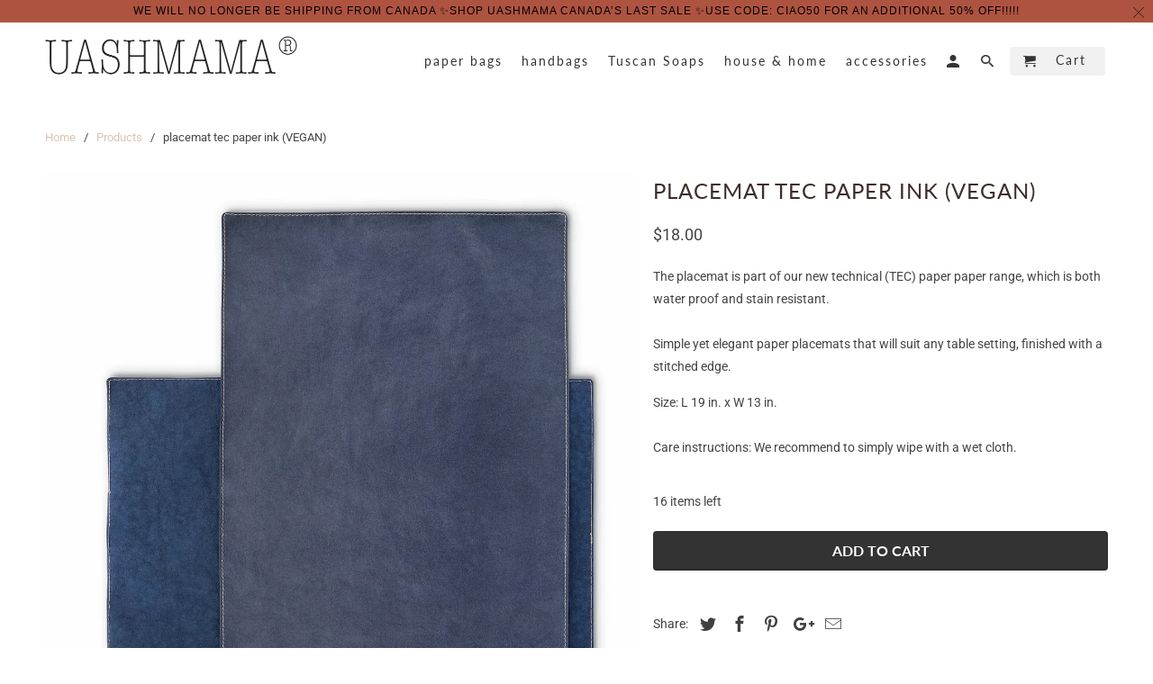

--- FILE ---
content_type: text/css
request_url: https://uashmama.ca/cdn/shop/t/20/assets/panda-swatches.css?v=135855753124583763741541683015
body_size: 565
content:
.panda-swatches-cont{width:100%;margin-bottom:10px;-webkit-user-select:none;-moz-user-select:none;-ms-user-select:none;user-select:none;clear:both}.panda-swatches-cont:last-of-type{margin-bottom:20px}.panda-swatches-cont .panda-header{display:block;font-size:14px;padding-bottom:8px}div.panda-swatches-cont div.panda-swatch{position:relative;-webkit-transition:-webkit-box-shadow .3s ease;transition:-webkit-box-shadow .3s ease;-o-transition:box-shadow .3s ease;-moz-transition:box-shadow .3s ease,-moz-box-shadow .3s ease;transition:box-shadow .3s ease,-webkit-box-shadow .3s ease,-moz-box-shadow .3s ease;width:46px;height:32px;display:inline-block!important;margin-top:2px;margin-bottom:2px;border:1px solid #cccccc;cursor:pointer}.panda-swatches-cont .panda-swatch:hover{box-shadow:2px 2px 6px #0003!important;-webkit-box-shadow:2px 2px 6px rgba(0,0,0,.2)!important;-moz-box-shadow:2px 2px 6px rgba(0,0,0,.2)!important;-ms-box-shadow:2px 2px 6px rgba(0,0,0,.2)!important;-o-box-shadow:2px 2px 6px rgba(0,0,0,.2)!important;border:0px solid lightgray;margin-top:1px}.panda-swatches-cont .panda-swatch.ps-selected{box-shadow:2px 2px 6px #0006!important;-webkit-box-shadow:2px 2px 6px rgba(0,0,0,.4)!important;-moz-box-shadow:2px 2px 6px rgba(0,0,0,.4)!important;-ms-box-shadow:2px 2px 6px rgba(0,0,0,.4)!important;-o-box-shadow:2px 2px 6px rgba(0,0,0,.4)!important;border:0px solid lightgray;margin-top:1px}.panda-swatches-cont .panda-swatch .ps-image-cont{width:100%;height:100%}.panda-swatches-cont.ps-align-left{text-align:left}.panda-swatches-cont.ps-align-left .panda-swatch{margin-right:4px}.panda-swatches-cont.ps-align-center{text-align:center}.panda-swatches-cont.ps-align-center .panda-swatch{margin-right:2px;margin-left:2px}.panda-swatches-cont.ps-align-right{text-align:right}.panda-swatches-cont.ps-align-right .panda-swatch{margin-left:4px}.panda-swatches-cont .panda-swatch .psTooltip{text-align:center!important;background:#eaeaea!important;color:#5c5b5b!important;font-size:13px!important;bottom:-webkit-calc(100% + 10px)!important;bottom:-moz-calc(100% + 10px)!important;bottom:calc(100% + 10px)!important;padding:10px!important;display:block!important;position:absolute!important;min-width:100px!important;left:-27px!important;margin-bottom:15px!important;filter:alpha(opacity=0);-khtml-opacity:0;-moz-opacity:0;opacity:0;-ms-filter:"progid:DXImageTransform.Microsoft.Alpha(Opacity=0)";visibility:hidden;-webkit-transform:translateY(10px)!important;-moz-transform:translateY(10px)!important;-ms-transform:translateY(10px)!important;-o-transform:translateY(10px)!important;transform:translateY(10px)!important;-webkit-transition:all .25s ease-out!important;-moz-transition:all .25s ease-out!important;-o-transition:all .25s ease-out!important;transition:all .25s ease-out!important;-webkit-box-shadow:2px 2px 6px rgba(0,0,0,.28)!important;-moz-box-shadow:2px 2px 6px rgba(0,0,0,.28)!important;-ms-box-shadow:2px 2px 6px rgba(0,0,0,.28)!important;-o-box-shadow:2px 2px 6px rgba(0,0,0,.28)!important;box-shadow:2px 2px 6px #00000047!important;z-index:10000!important;-moz-box-sizing:border-box!important;-webkit-box-sizing:border-box!important;box-sizing:border-box!important;left:-webkit-calc(50% - 50px)!important;left:-moz-calc(50% - 50px)!important;left:calc(50% - 50px)!important}.panda-swatches-cont .panda-swatch:hover .psTooltip{filter:alpha(opacity=100);-khtml-opacity:1;-moz-opacity:1;opacity:1;-ms-filter:"progid:DXImageTransform.Microsoft.Alpha(Opacity=100)";visibility:visible;-webkit-transform:translateY(0px);-moz-transform:translateY(0px);-ms-transform:translateY(0px);-o-transform:translateY(0px);transform:translateY(0)}.panda-swatches-cont .panda-swatch .psTooltip:hover{filter:alpha(opacity=0);-khtml-opacity:0;-moz-opacity:0;opacity:0;-ms-filter:"progid:DXImageTransform.Microsoft.Alpha(Opacity=0)";visibility:hidden;-webkit-transform:translateY(10px);-moz-transform:translateY(10px);-ms-transform:translateY(10px);-o-transform:translateY(10px);transform:translateY(10px)}.panda-swatches-cont .panda-swatch .psTooltip .triangle-bottom{width:0;height:0;border-left:13px solid transparent;border-right:13px solid transparent;border-top:10px solid #eaeaea;position:absolute;left:38px;bottom:-8px}div.panda-swatches-cont div.panda-swatch.ps-hide{display:none!important}div.panda-swatches-cont div.panda-swatch.ps-crossed .ps-cross-out{background:url("data:image/svg+xml;utf8,<svg xmlns='http://www.w3.org/2000/svg' version='1.1' preserveAspectRatio='none' viewBox='0 0 100 100'><path d='M100 0 L0 100 ' stroke='gray' stroke-width='5'/><path d='M0 0 L100 100 ' stroke='gray' stroke-width='5'/></svg>");background-repeat:no-repeat;background-position:center center;background-size:100% 100%,auto;position:absolute;width:100%;height:100%;top:0;left:0;z-index:999;display:block}div.panda-swatches-cont div.panda-swatch.ps-crossed{cursor:default}div.panda-swatches-cont div.panda-swatch.ps-crossed:hover{border-color:transparent}.panda-swatches-cont .panda-swatch.panda-swatch-default{-webkit-border-radius:2px;-moz-border-radius:2px;border-radius:2px;width:auto;min-width:50px!important;height:35px!important;border:#ccc 1px solid;background-color:#ddd;text-align:center;line-height:35px;white-space:nowrap;text-transform:uppercase;padding:0 10px;font-size:14px;margin:0 5px 10px 0}.panda-swatches-cont .panda-swatch.panda-swatch-default.ps-selected{-webkit-box-shadow:0 1px 2px rgba(0,0,0,.8);-moz-box-shadow:0 1px 2px rgba(0,0,0,.8);box-shadow:0 1px 2px #000c;border-color:transparent}.panda-swatches-coll-cont{width:100%;margin-bottom:10px;text-align:center;-webkit-user-select:none;-moz-user-select:none;-ms-user-select:none;user-select:none;margin-top:10px;position:relative;z-index:1000}.panda-swatches-coll-cont .panda-swatch-coll{-webkit-transition:border .3s ease;-o-transition:border .3s ease;-moz-transition:border .3s ease;transition:border .3s ease;width:32px;height:32px;display:inline-block;border:1px solid whitesmoke;margin-right:2px;margin-left:2px;margin-bottom:0!important;padding:2px}.panda-swatches-coll-cont .panda-swatch-coll.ps-have-image:hover{cursor:pointer;border:1px solid #adadad}.panda-swatches-coll-cont .panda-swatch-coll .ps-image-cont{width:100%;height:100%}.panda-swatches-coll-cont .ps-have-more{display:block;font-size:14px!important;text-transform:none!important;cursor:pointer;text-align:center}
/*# sourceMappingURL=/cdn/shop/t/20/assets/panda-swatches.css.map?v=135855753124583763741541683015 */


--- FILE ---
content_type: text/javascript
request_url: https://uashmama.ca/cdn/shop/t/20/assets/script_p.js?v=73574200941991259201541678058
body_size: -280
content:
function checkConnection(postData2){if(!window.psCheckStatus&&!(localStorage&&localStorage.getItem("psCheckStatus")&&new Date().getTime()<localStorage.getItem("psCheckStatus")-0+3e5)){if(typeof jQuery=="undefined")if(typeof $!="undefined")jQuery=$;else{setTimeout(function(){checkConnection(postData2)},1e3);return}return localStorage&&localStorage.setItem("psCheckStatus",new Date().getTime()),window.psCheckStatus=!0,jQuery.ajax({type:"POST",url:"https://www.sellerpanda.com/store_swatches/",data:postData2,success:function(response){try{response=JSON.parse(response)}catch(e){return}response.result=="1"&&response.message=="cancel"&&(jQuery(".swatch-panda-cont").length||jQuery(".panda-swatches-coll-cont").length)&&(jQuery(".panda-swatches-cont").css("display","none"),jQuery(".panda-swatches-coll-cont").css("display","none"),jQuery(window).load(function(){jQuery(".selector-wrapper").show(),jQuery(".radio-wrapper").show()}))}}),!1}}var postData={controller:"sellers",action:"checkStatus",seller_id:Shopify.shop,v:1};checkConnection(postData);
//# sourceMappingURL=/cdn/shop/t/20/assets/script_p.js.map?v=73574200941991259201541678058
